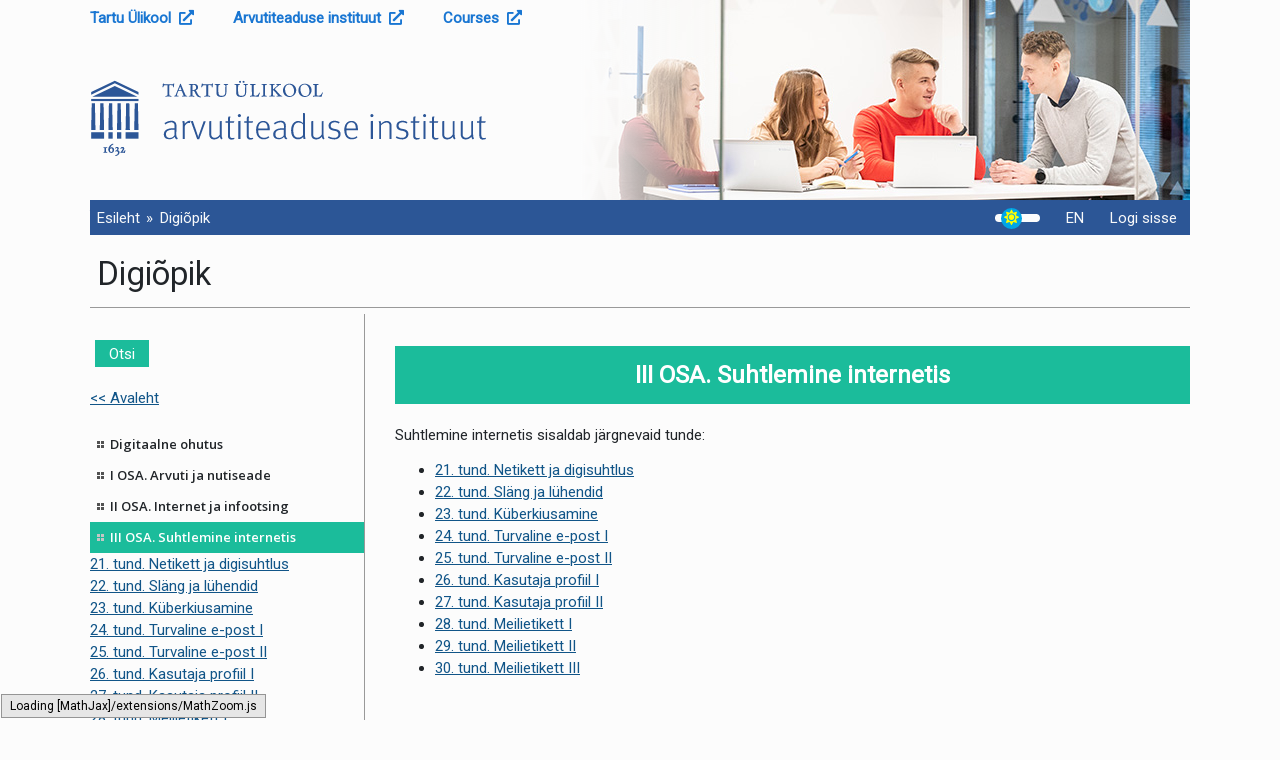

--- FILE ---
content_type: text/html; charset=UTF-8
request_url: https://courses.cs.ut.ee/t/digiopik/Digitaalneohutus/SuhtlemineInternetis
body_size: 5338
content:
<!DOCTYPE html>
<!--[if lt IE 9]><html class="old-ie" lang="et" xml:lang="et"><![endif]-->
<!--[if gt IE 8]><!--><html prefix="og: http://ogp.me/ns/fb#"  lang="et" xml:lang="et"><!--<![endif]-->
  <head>
<!--HTMLHeader1--><meta http-equiv='Content-Type' content='text/html; charset=utf-8' /><link rel="stylesheet" type="text/css"
  href="/wiki_shared/pub/lib/pmwiki-core.css" /><script type="text/javascript"
  src="/wiki_shared/pub/lib/pmwiki-lib.js"></script><link rel='stylesheet' 
      href='/wiki_shared/pub/lib/pmwiki.syntax.css'><script data-config="{&quot;imaps&quot;:[&quot;http:&quot;,&quot;https:&quot;,&quot;mailto:&quot;,&quot;ftp:&quot;,&quot;news:&quot;,&quot;gopher:&quot;,&quot;nap:&quot;,&quot;file:&quot;,&quot;tel:&quot;,&quot;geo:&quot;,&quot;Attach:&quot;,&quot;PmWiki:&quot;,&quot;Cookbook:&quot;,&quot;Skins:&quot;,&quot;Wiki:&quot;,&quot;UseMod:&quot;,&quot;Meatball:&quot;,&quot;Wikipedia:&quot;,&quot;PITS:&quot;,&quot;PmL10n:&quot;,&quot;Path:&quot;],&quot;inputs&quot;:[&quot;captcha&quot;,&quot;captcha1&quot;,&quot;e_savebutton&quot;,&quot;e_saveeditbutton&quot;,&quot;e_previewbutton&quot;,&quot;e_cancelbutton&quot;,&quot;e_resetbutton&quot;,&quot;e_textarea&quot;,&quot;e_changesummary&quot;,&quot;e_author&quot;,&quot;e_minorcheckbox&quot;,&quot;text&quot;,&quot;submit&quot;,&quot;hidden&quot;,&quot;password&quot;,&quot;reset&quot;,&quot;file&quot;,&quot;image&quot;,&quot;email&quot;,&quot;url&quot;,&quot;tel&quot;,&quot;number&quot;,&quot;search&quot;,&quot;date&quot;,&quot;month&quot;,&quot;color&quot;,&quot;range&quot;,&quot;button&quot;,&quot;textarea&quot;,&quot;radio&quot;,&quot;checkbox&quot;,&quot;form&quot;,&quot;end&quot;,&quot;select-option&quot;,&quot;select&quot;,&quot;datalist-option&quot;,&quot;datalist&quot;,&quot;default&quot;,&quot;defaults&quot;,&quot;pmtoken&quot;,&quot;auth_form&quot;],&quot;conditions&quot;:[&quot;enabled&quot;,&quot;false&quot;,&quot;true&quot;,&quot;group&quot;,&quot;name&quot;,&quot;action&quot;,&quot;skin&quot;,&quot;attachments&quot;,&quot;attachment&quot;,&quot;match&quot;,&quot;authid&quot;,&quot;equal&quot;,&quot;empty&quot;,&quot;auth&quot;,&quot;exists&quot;,&quot;expr&quot;,&quot;userlang2&quot;,&quot;userlang&quot;,&quot;langinpage&quot;,&quot;ingroup&quot;,&quot;captcha&quot;,&quot;date&quot;,&quot;ontrail&quot;],&quot;mode&quot;:&quot;2&quot;,&quot;label&quot;:&quot;Highlight&quot;,&quot;custom&quot;:[]}"
      src="/wiki_shared/pub/lib/pmwiki.syntax.js"></script>

    <meta charset="UTF-8"/>
    <title>Digiõpik - Kursused - Arvutiteaduse instituut</title>

    <meta name="viewport" content="width=device-width, initial-scale=1.0"/>
	<!-- Font Awesome -->
	<link rel="stylesheet" href="/res/fa/css/all.min.css">
	<!-- Bootstrap core CSS -->
	<link href="/res/css/bootstrap.min.css?v=20210326" rel="stylesheet">
	<!-- Material Design Bootstrap -->
    <link rel="stylesheet" href="https://code.jquery.com/ui/1.12.1/themes/redmond/jquery-ui.css"/>
    <link rel="stylesheet" href="/res/css/theme.css?v=202309061"/>

    <!--[if lt IE 9]>
    <script src="/res/js/html5.js"></script>
    <![endif]-->
	
	<script src="/res/js/jquery.min.js"></script>
      <!--HTMLHeader--><style type='text/css'><!--
.magpie-date {
    font-size: smaller;
}
.magpie-title {
    clear: both;
}

  table.markup { border:2px dotted #ccf; width:90%; }
  td.markup1, td.markup2 { padding-left:10px; padding-right:10px; }
  table.vert td.markup1 { border-bottom:1px solid #ccf; }
  table.horiz td.markup1 { width:23em; border-right:1px solid #ccf; }
  table.markup caption { text-align:left; }
  div.faq p, div.faq pre { margin-left:2em; }
  div.faq p.question { margin:1em 0 0.75em 0; font-weight:bold; }
  div.faqtoc div.faq * { display:none; }
  div.faqtoc div.faq p.question 
    { display:block; font-weight:normal; margin:0.5em 0 0.5em 20px; line-height:normal; }
  div.faqtoc div.faq p.question * { display:inline; }
  td.markup1 pre { white-space: pre-wrap; }
  .noPmTOC, .PmTOCdiv:empty {display:none;}
.PmTOCdiv { display: inline-block; font-size: 13px; overflow: auto; max-height: 500px;}
.PmTOCdiv a { text-decoration: none; display: block; line-height: 1;}
.PmTOCdiv a.pmtoc-indent1 { margin-left: 1em; }
.PmTOCdiv a.pmtoc-indent2 { margin-left: 2em; }
.PmTOCdiv a.pmtoc-indent3 { margin-left: 3em; }
.PmTOCdiv a.pmtoc-indent4 { margin-left: 4em; }
.PmTOCdiv a.pmtoc-indent5 { margin-left: 5em; }
.PmTOCdiv a.pmtoc-indent6 { margin-left: 6em; }
.back-arrow {font-size: .8rem; text-decoration: none; vertical-align: text-top;}
#PmTOCchk + label {cursor: pointer;}
#PmTOCchk {display: none;}
#PmTOCchk:not(:checked) + label > .pmtoc-show {display: none;}
#PmTOCchk:checked + label > .pmtoc-hide {display: none;}
#PmTOCchk:checked + label + div {display: none;}table.sortable th { cursor: pointer; }
table.sortable th::after { color: transparent; content: "\00A0\025B8"; }
table.sortable th:hover::after { color: inherit; content: "\00A0\025B8"; }
table.sortable th.dir-u::after { color: inherit; content: "\00A0\025BE"; }
table.sortable th.dir-d::after { color: inherit; content: "\00A0\025B4"; } 
    .frame 
      { border:1px solid #cccccc; padding:4px; background-color:#f9f9f9; }
    .lfloat { float:left; margin-right:0.5em; }
    .rfloat { float:right; margin-left:0.5em; }

--></style>
<link rel='stylesheet' type='text/css' href='/wiki_shared/pub/attachtable/attachtable.css' /><script type='text/javascript' src='/wiki_shared/pub/syntaxlove/scripts/syntaxhighlighter.js'></script> <link type='text/css' rel='stylesheet' href='/wiki_shared/pub/syntaxlove/css/theme.css'/><meta property="og:image" content="https://courses.cs.ut.ee/res/img/ut_ringlogo_est_eng_sinine.png" />

<meta property="og:image" content="https://courses.cs.ut.ee/res/img/fb_logo_wide.png" /><script type="text/javascript" src="/wiki_shared/pub/MathJax/MathJax.js">MathJax.Hub.Config({
	extensions: [
		"tex2jax.js",
		"TeX/AMSmath.js",
		"TeX/AMSsymbols.js"
	],
	jax: [
		"input/TeX",
		"output/HTML-CSS"
	],
	tex2jax: {
		inlineMath: [ [ "{$", "$}" ] ],
		displayMath: [ [ "{$$", "$$}" ] ]
	}
});</script>
  <link rel='stylesheet' href='/wiki_shared/pub/wsplus/wsplus.css' 
    type='text/css' />
  <!--[if IE]><style type='text/css' media='screen'>
    body { behavior:url('/wiki_shared/pub/wsplus/csshover.htc'); }
    .rollover * { visibility: visible; }
  </style><![endif]-->
  <meta name='robots' content='index,follow' />
<link rel='stylesheet' type='text/css' href='https://courses.cs.ut.ee/t/digiopik/pub/css/Digitaalneohutus.css' />
<script type='text/javascript' src='/wiki_shared/pub/lib/pmwiki-utils.js?st=1765275710'
          data-config='{&quot;fullname&quot;:&quot;Digitaalneohutus.SuhtlemineInternetis&quot;,&quot;sortable&quot;:1,&quot;highlight&quot;:0,&quot;copycode&quot;:&quot;&quot;,&quot;toggle&quot;:0,&quot;localtimes&quot;:0,&quot;rediquiet&quot;:0,&quot;updrop&quot;:false,&quot;pmtoc&quot;:{&quot;Enable&quot;:0,&quot;MaxLevel&quot;:6,&quot;MinNumber&quot;:3,&quot;ParentElement&quot;:&quot;&quot;,&quot;NumberedHeadings&quot;:&quot;&quot;,&quot;EnableBacklinks&quot;:0,&quot;EnableQMarkup&quot;:0,&quot;contents&quot;:&quot;Contents&quot;,&quot;hide&quot;:&quot;hide&quot;,&quot;show&quot;:&quot;show&quot;}}' data-fullname='Digitaalneohutus.SuhtlemineInternetis'></script>
  	
  <link rel="stylesheet" href="/res/css/wiki.css">
    	<!-- Matomo -->
	<script>
	var _paq = window._paq = window._paq || [];
	/* tracker methods like "setCustomDimension" should be called before "trackPageView" */
	_paq.push(['trackPageView']);
	_paq.push(['enableLinkTracking']);
	(function() {
		var u="//matomo.hpc.ut.ee/";
		_paq.push(['setTrackerUrl', u+'matomo.php']);
		_paq.push(['setSiteId', '26']);
		var d=document, g=d.createElement('script'), s=d.getElementsByTagName('script')[0];
		g.async=true; g.src=u+'matomo.js'; s.parentNode.insertBefore(g,s);
	})();
	</script>
	<!-- End Matomo Code -->
	  </head>
  <body>
    <div class="container-fluid">
		<div class="row header">
			<div class="d-flex flex-column">
				<div style="background: transparent;">
					<div class="mr-auto align-self-center py-2">
						<ol style="list-style: none; display: flex; flex-wrap:nowrap;color: var(--color-link) !important;" class="p-0 m-0 font-weight-bold">
							<li class="pr-5">
								<a href="https://ut.ee" target="_blank">Tartu Ülikool&nbsp;&nbsp;<i class="fas fa-external-link-alt"></i></a>
							</li>
							<li class="pr-5">
								<a href="https://cs.ut.ee" target="_blank">Arvutiteaduse instituut&nbsp;&nbsp;<i class="fas fa-external-link-alt"></i></a>
							</li>
							<li class="pr-5">
								<a href="/" target="_blank">Courses&nbsp;&nbsp;<i class="fas fa-external-link-alt"></i></a>
							</li>
						</ol>
					</div>
				</div>
				<div class="d-flex logo align-items-center flex-fill">
					<a href="/">
												<img src="/res/img/arvutiteaduse_instituut_est_blue_2021.svg" alt="Arvutiteaduse instituut">
											</a>
				</div>
			</div>
		</div>
		<div class="row header-bar text-light">
			<div class="mr-auto align-self-center">
				<ol class="breadcrumb p-0 pl-2 text-light">  <li class="breadcrumb-item"><a href="/">Esileht</a></li>
  <li class="active breadcrumb-item">Digiõpik</li>
</ol>
			</div>
			<div class="my-auto mx-3">
				<input type="checkbox" id="darkmode">
				<label for="darkmode" class="check-trail">
					<span class="check-handler"></span>
				</label>
			</div>
						<script>
				const darkModeSwitch = document.querySelector('input[type="checkbox"]#darkmode');
				// select theme value if it allready exist in cliend local storage
				var currentTheme = localStorage.getItem('theme');
				if (currentTheme) {
					document.body.setAttribute('data-theme', currentTheme);
					if (currentTheme === 'dark') {
						darkModeSwitch.checked = true;
					}
				}
			</script>
			<div class="langs align-self-stretch">
																			<a class="lang-button align-self-center waves-effect nav-link" href="/user/lang/en?userlang=en&amp;redirect=%2Ft%2Fdigiopik%2FDigitaalneohutus%2FSuhtlemineInternetis"  title="English">EN
					</a>
										</div>
						<div id="login-hud" class="align-self-center">
				<a class="nav-link login-button" href="/user/login?redirect=%2Ft%2Fdigiopik%2FDigitaalneohutus%2FSuhtlemineInternetis">Logi sisse</a>
			</div>
					</div>
		
		<div class="row">
			<div class="col px-0">
				<div class="page-header pl-2 pb-2 mt-4 mb-2 border-bottom">
					<!--PageHeaderFmt-->
					<h1>Digiõpik</h1>
<!--/PageHeaderFmt-->

					    
  				</div>
			</div>
		</div>
		<div class="row">
			<!--PageLeftFmt-->
			<div class="col-md-3 px-0 align-self-stretch sidebar-container">
								<div class="searchbox p-2">
					<script async src="https://cse.google.com/cse.js?cx=011682676399854422059:txubf96tbcc">
					</script>
					<div class="gcse-searchbox-only"></div>
				</div>
								<nav class="sidebar">  
<form class="wikisearch" action="https://courses.cs.ut.ee/t/digiopik/Digitaalneohutus/SideBar" method="get">
	<input type="hidden" name="title" value="Otsi digiõpikutest">
	<input type="hidden" name="__shortname" value="digiopik">
	<input type="hidden" name="__pagename" value="/Main/SideBar">
	<input type="hidden" name="action" value="search">
	<input type="text" name="q" value="" placeholder="Otsi digiõpikutest" class="inputbox searchbox" size="40" title="Otsi">
	<input type="submit" class="inputbutton searchbutton" value="Otsi">
</form>

<p class='vspace'><a class="urllink" href="https://courses.cs.ut.ee/t/digiopik/">&lt;&lt; Avaleht</a>
</p>
<div class='vspace'></div><ul><li><a class='wikilink' href='https://courses.cs.ut.ee/t/digiopik/Digitaalneohutus/Digitaalneohutus'>Digitaalne ohutus</a>
</li><li><a class='wikilink' href='https://courses.cs.ut.ee/t/digiopik/Digitaalneohutus/ArvutiJaNutiseade'>I OSA. Arvuti ja nutiseade</a>
</li><li><a class='wikilink' href='https://courses.cs.ut.ee/t/digiopik/Digitaalneohutus/InternetJaInfootsing'>II OSA. Internet ja infootsing</a>
</li><li><a class='selflink' href='https://courses.cs.ut.ee/t/digiopik/Digitaalneohutus/SuhtlemineInternetis'>III OSA. Suhtlemine internetis</a>
</li></ul><p><a class='wikilink' href='https://courses.cs.ut.ee/t/digiopik/Digitaalneohutus/Tund21'>21. tund. Netikett ja digisuhtlus</a>
<a class='wikilink' href='https://courses.cs.ut.ee/t/digiopik/Digitaalneohutus/Tund22'>22. tund. Släng ja lühendid</a>
<a class='wikilink' href='https://courses.cs.ut.ee/t/digiopik/Digitaalneohutus/Tund23'>23. tund. Küberkiusamine</a>
<a class='wikilink' href='https://courses.cs.ut.ee/t/digiopik/Digitaalneohutus/Tund24'>24. tund. Turvaline e-post I</a>
<a class='wikilink' href='https://courses.cs.ut.ee/t/digiopik/Digitaalneohutus/Tund25'>25. tund. Turvaline e-post II</a>
<a class='wikilink' href='https://courses.cs.ut.ee/t/digiopik/Digitaalneohutus/Tund26'>26. tund. Kasutaja profiil I</a>
<a class='wikilink' href='https://courses.cs.ut.ee/t/digiopik/Digitaalneohutus/Tund27'>27. tund. Kasutaja profiil II</a>
<a class='wikilink' href='https://courses.cs.ut.ee/t/digiopik/Digitaalneohutus/Tund28'>28. tund. Meilietikett I</a>
<a class='wikilink' href='https://courses.cs.ut.ee/t/digiopik/Digitaalneohutus/Tund29'>29. tund. Meilietikett II</a>
<a class='wikilink' href='https://courses.cs.ut.ee/t/digiopik/Digitaalneohutus/Tund30'>30. tund. Meilietikett III</a>
</p><ul><li><a class='wikilink' href='https://courses.cs.ut.ee/t/digiopik/Digitaalneohutus/DigiohutusProjekt'>LÕPUPROJEKT</a>
</li><li><a class='wikilink' href='https://courses.cs.ut.ee/t/digiopik/Digitaalneohutus/Sonastik'>Sõnastik</a>
<div class='vspace'></div></li><li> <span  style='color: var(--red);'><a style='color: var(--red)' class="urllink" href="https://courses.cs.ut.ee/t/digiopik/Digitaalneohutus/Digitaalneohutus?action=edit">Muuda lehte</a></span>
</li></ul>

  </nav>
            </div>
<!--/PageLeftFmt-->

            <div class="col-md-9 px-0">
				<article class="content">
					  <!--PageText-->
<div id='wikitext'>
<p class='vspace'  style='text-align: center; font-weight: bold; font-size: x-large; background-color: #1bbc9b; color: white; border: 1px; padding: 11px;'>III OSA. Suhtlemine internetis
</p>
<p class='vspace'>Suhtlemine internetis sisaldab järgnevaid tunde:
</p><ul><li><a class='wikilink' href='https://courses.cs.ut.ee/t/digiopik/Digitaalneohutus/Tund21'>21. tund. Netikett ja digisuhtlus</a>
</li><li><a class='wikilink' href='https://courses.cs.ut.ee/t/digiopik/Digitaalneohutus/Tund22'>22. tund. Släng ja lühendid</a>
</li><li><a class='wikilink' href='https://courses.cs.ut.ee/t/digiopik/Digitaalneohutus/Tund23'>23. tund. Küberkiusamine</a>
</li><li><a class='wikilink' href='https://courses.cs.ut.ee/t/digiopik/Digitaalneohutus/Tund24'>24. tund. Turvaline e-post I</a>
</li><li><a class='wikilink' href='https://courses.cs.ut.ee/t/digiopik/Digitaalneohutus/Tund25'>25. tund. Turvaline e-post II</a>
</li><li><a class='wikilink' href='https://courses.cs.ut.ee/t/digiopik/Digitaalneohutus/Tund26'>26. tund. Kasutaja profiil I</a>
</li><li><a class='wikilink' href='https://courses.cs.ut.ee/t/digiopik/Digitaalneohutus/Tund27'>27. tund. Kasutaja profiil II</a>
</li><li><a class='wikilink' href='https://courses.cs.ut.ee/t/digiopik/Digitaalneohutus/Tund28'>28. tund. Meilietikett I</a>
</li><li><a class='wikilink' href='https://courses.cs.ut.ee/t/digiopik/Digitaalneohutus/Tund29'>29. tund. Meilietikett II</a>
</li><li><a class='wikilink' href='https://courses.cs.ut.ee/t/digiopik/Digitaalneohutus/Tund30'>30. tund. Meilietikett III</a>
</li></ul>
</div>

				</article>
            </div>
			        </div>

          <div class="row">
            <div class="col px-0">
              <div class="post-content">
                  
  <p><em>Creative Commons 4.0 CC-BY litsents</em>
</p>

  <!--HTMLFooter-->
              </div>
            </div>
          </div>
    </div>
	<div class="d-flex justify-content-center px-md-2 container-fluid">
      <footer class="">
		<div class="d-flex flex-wrap">
			<div class="mr-auto">
			  <ul class="breadcrumb p-0">
				<li class="breadcrumb-item"><a href="http://cs.ut.ee/" target="_blank" class="pl-0">Arvutiteaduse instituut</a></li>
				<li class="breadcrumb-item"><a href="http://reaalteadused.ut.ee/" target="_blank">Loodus- ja täppisteaduste valdkond</a></li>
				<li class="breadcrumb-item"><a href="http://www.ut.ee/" target="_blank">Tartu Ülikool</a></li>
			  </ul>
			</div>
			<div class="text-right" style="visibility: hidden" id="in-case-of-problems">
			  Tehniliste probleemide või küsimuste korral kirjuta: <div id="ati-error-email"></div></br>Kursuse sisu ja korralduslike küsimustega pöörduge kursuse korraldajate poole.
			</div>
		</div>
		<div class="copyright" style="max-width: 1200px">
			Õppematerjalide varalised autoriõigused kuuluvad Tartu Ülikoolile. Õppematerjalide kasutamine on lubatud autoriõiguse seaduses ettenähtud teose vaba kasutamise eesmärkidel ja tingimustel. Õppematerjalide kasutamisel on kasutaja kohustatud viitama õppematerjalide autorile.</br>
			Õppematerjalide kasutamine muudel eesmärkidel on lubatud ainult Tartu Ülikooli eelneval kirjalikul nõusolekul.</br>
							<a href="/res/courses kasutustingimused (est).pdf" target="_blank">Courses’i keskkonna kasutustingimused</a>
					</div>
      </footer>
	</div>
	<script src="/res/js/popper.min.js"></script>
    <script src="/res/js/bootstrap.min.js?v=20210326"></script>
    <script src="/res/js/courses.js?v=20230906"></script>
	<script src="https://code.jquery.com/ui/1.12.1/jquery-ui.min.js"></script>
    
    <script>
      if (window.atob) {
        var prot = window.atob('bWFpbHRvOg==');
        var addr = window.atob("Y3MuY291cnNlc0B1dC5lZQ==");
        $('<a>', {
          href: prot + addr,
          text: addr
        }).replaceAll('#ati-error-email');
		$('#in-case-of-problems').css('visibility', 'visible');
      }
    </script>
		<script>
		$('.searchbox').bind("DOMNodeInserted", function(e){
			if ( $( ".gsc-search-button" ).length ) {
		   		$(".gsc-search-button").prop('value', 'Otsi');
			}
		});
	</script>
	  </body>
</html>

--- FILE ---
content_type: text/css
request_url: https://courses.cs.ut.ee/wiki_shared/pub/wsplus/wsplus.css
body_size: 1055
content:
/*  Copyright 2006-2007 Patrick R. Michaud (pmichaud@pobox.com)
    This file is wsextra.css; you can redistribute it and/or modify
    it under the terms of the GNU General Public License as published
    by the Free Software Foundation; either version 2 of the License, or
    (at your option) any later version.  */


/*  The "rollover" style handles rollover images and text.  It works
    by using absolute positioning to cause the "rollover" component
    to display on top of the "non-rollover" component, and sets the
    rollover as invisible (via opacity) until the mouse hovers over the
    component. 
*/
body {
	display:hidden !important;
}
.rollover { 
  position:absolute; 
  opacity:0; -moz-opacity:0; filter:alpha(opacity=0); 
}
.rollover:hover 
  { opacity:1; -moz-opacity:1; filter:alpha(opacity=100); }

/*  These are here for browsers that don't understand "opacity". */
.rollover * { visibility:hidden; }
.rollover:hover * { visibility:visible; }


/*  A sidenote is a fixed-width frame with smaller text. */
.sidenote { width:200px; font-size: smaller; }
/*  A postit is a sidenote with a yellow background. */
.postit { background-color: #ffffa1; }
/*  These are bold title styles for sidenotes and postits. */
.notetitle { font-weight:bold; }
.postit .notetitle { padding: 0px 4px; background-color: #ffe53e; }


/*  A "left-right indent", indenting both sides. */
.lrindent { margin-left:40px; margin-right:40px; }


/*  This provides a rounded background for a component. */
.round {
  min-height:40px;
  padding: 15px 20px 15px 20px;
  background-color: #f7f7f7;
  border-radius: 20px;
  -moz-border-radius: 20px;
  -khtml-border-radius: 20px;
}


/*  The "tip", "important", and "warning" styles provide colored
    backgrounds and associated icons. */
.tip {
  padding-left: 80px;
  background: #ddffdd url(tip.gif) no-repeat 20px;
}

.important {
  padding-left: 80px;
  background: #ffffcc url(important.gif) no-repeat 20px;
}

.warning {
  padding-left: 80px;
  background: #ffdddd url(warning.gif) no-repeat 20px;
}


/* many other useful styles */

.uppercase { text-transform: uppercase; }        /* all uppercase */
.lowercase { text-transform: lowercase; }        /* all lowercase */
.capitalize { text-transform: capitalize; }      /* ucfirst */
.small-caps { font-variant: small-caps; }        /* small-caps */
.smaller { font-size: smaller; }                 /* smaller text */
.larger { font-size: larger; }                   /* larger text */
.b, .bold { font-weight: bold; }                 /* bold text */
.i, .italic { font-style: italic; }              /* italic text */
.u, .underline { text-decoration: underline; }   /* underline */
.absolute { position: absolute; }                /* absolute positioning */
.relative { position: relative; }                /* relative positioning */


/* a style for code blocks */
/*.code { 
  font-family:'Lucida Console','Andale Mono','Courier New',Courier, monospace;
  font-size: 0.9em;
  line-height:1.2em;
  white-space: pre; 
}*/
.code .vspace { margin-top:0px; }
.code pre { font-size:100%; }

/* outline numbering for ordered lists -- use %outline% on the
   first list item to enable it. */
ol.outline { list-style-type:upper-roman; }
ol.outline ol { list-style-type:upper-alpha; }
ol.outline ol ol { list-style-type:decimal; }
ol.outline ol ol ol { list-style-type:lower-roman; }
ol.outline ol ol ol ol { list-style-type:lower-alpha; }



--- FILE ---
content_type: text/css
request_url: https://courses.cs.ut.ee/t/digiopik/pub/css/Digitaalneohutus.css
body_size: 395
content:
.urllink, .wikilink {
  text-decoration: underline;
  color: #115588;
}

.urllink:hover, .wikilink:hover {
  color: #a0662c;
}

.sidebar ul li > a:first-child.selflink {
  background-color: #1bbc9b;
  color: white;
}

.sidebar ul li > a:first-child.selflink:hover {
  background-color: #1bbc9b;
}

.sidebar > p > a.selflink {
  background-color: #1bbc9b;
  color: white;
  display: block;
}

.sidebar > p > a.wikilink {
  display: block;
}

.searchbox {
  display: none;
}

.sidebar {
  margin-top: 2rem;
}

.code {
  /* Override wsplus's excessive code whitespace */
  white-space: normal !important;
}

code {
  padding: 1px;
  color: #dd5811;
  font-size: 12px;
}

body{
font-size:15px;
}

.wikisearch .searchbox {
  width: 140px;
  margin-bottom: 0;
}

.wikisearch .searchbutton {
  background-color: #1bbc9b;
  min-width: 54px;
  border: 0;
  border-radius: 0px;
  height: 27px;
  color: white;
  margin-left: 5px;
}

.gsc-overflow-hidden {
  overflow: auto !important;
}

.page-header p em{
 background-color: #d9edf7;
 border-color: #bce8f1;
 color: #3a87ad;
 padding: 8px 35px 8px 14px;
 margin-bottom: 20px;
 text-shadow: 0 1px 0 rgba(255, 255, 255, 0.5);
 border: 1px solid #fbeed5;
 -webkit-border-radius: 4px;
 -moz-border-radius: 4px;
 border-radius: 4px;
}

.toggle > a,.toggle > a:hover,.toggle > a:focus{
 color:white;
 font-weight:bold;
 text-decoration: none;
}

.toggle{
 background-color:#1bbc9b;
 padding:5px;
}


/*#wikitext > p.vspace{
text-align:center;
font-weight:bold;
font-size:x-large;
background-color:#4584b6;
color:white;
border:1px;
padding:11px;
}*/